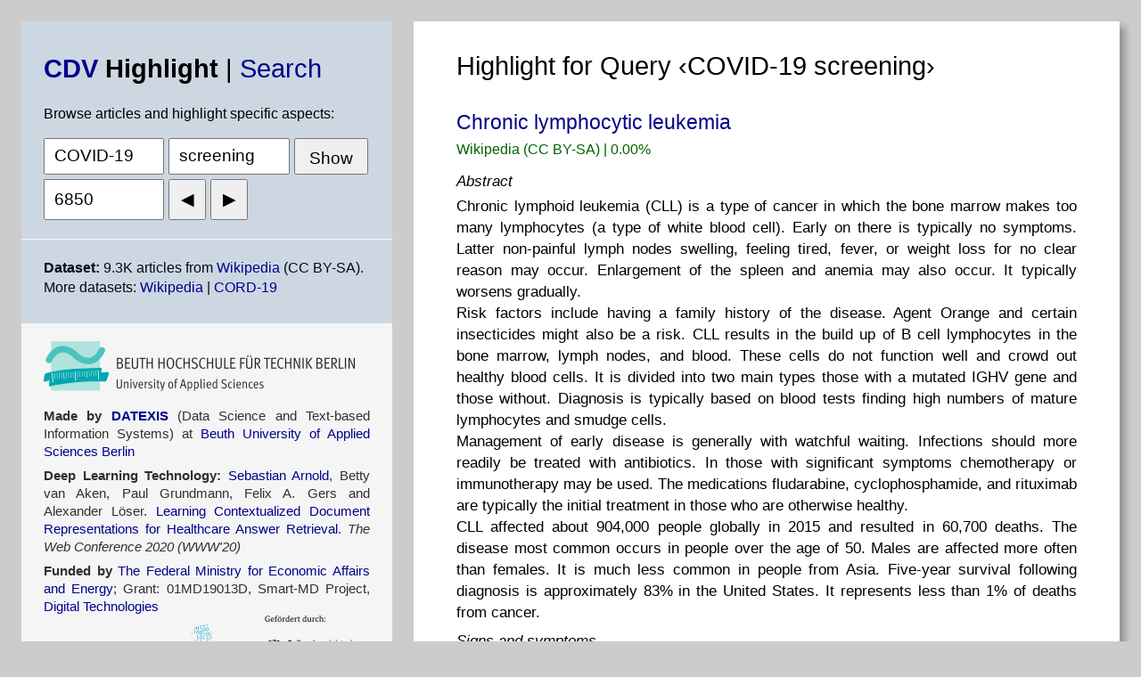

--- FILE ---
content_type: text/html;charset=UTF-8
request_url: https://wiki.cdv.demo.datexis.com/highlight?document=6850&focus=COVID-19&aspect=screening
body_size: 37890
content:
<!DOCTYPE html>
<html>
<head>
  <meta http-equiv="Content-Type" content="text/html; charset=UTF-8" />
  <meta name="viewport" content="width=device-width,initial-scale=1" />
  <title>CDV Healthcare Sentence Highlighting – Wikipedia</title>
  <link href="https://fonts.googleapis.com/css?family=Roboto:100,100i,300,300i,400,400i" rel="stylesheet" />
  <link href="static/css/heatmap.css?update=200418" rel="stylesheet" />
  <link href="static/css/jquery-ui.min.css" rel="stylesheet" />
</head>
<body>
<div id="grid">
  <div id="panel">
    <div id="box">
      <div id="search">
        <h1><b><a href="/query">CDV</a> Highlight</b> | <a href="/query?focus=COVID-19&amp;aspect=screening">Search</a></h1>
        <p>
          Browse articles and highlight specific aspects:
        </p>
        <form id="queryform" action="/highlight" method="get" >
          <div id="query">
            <input id="entity" type="text" placeholder="Disease (optional)" name="focus" value="COVID-19"/>
            <input id="aspect" type="text" placeholder="Aspect" name="aspect" value="screening"/>
            <input type="submit" value="Show" />
            <input type="text" id="document" name="document" value="6850"/>
            <div class="group">
              <input type="button" value="◀" onclick="prevDoc()" />
              <input type="button" value="▶" onclick="nextDoc()" />
            </div>
          </div>
        </form>
      </div>
      <div id="info">
        <p>
          <b>Dataset:</b> <span>9.3K articles</span> from <span><a href="https://en.wikipedia.org/wiki/">Wikipedia</a> (CC BY-SA)</span>.<br>
          More datasets: <a href="https://wiki.cdv.demo.datexis.com/">Wikipedia</a> | <a href="https://cord19.cdv.demo.datexis.com/">CORD-19</a>
        </p>
      </div>
      <div id="impress">
        <div>
          <a href="https://www.beuth-hochschule.de"><img src="static/images/Beuth-Logo_horizontal.png" alt="Logo Beuth University of Applied Sciences Berlin"></a>
        </div>
        <p>
          <b>Made by <a href="http://www.datexis.com">DATEXIS</a></b> (Data Science and Text-based Information Systems) at <a href="https://www.beuth-hochschule.de">Beuth University of Applied Sciences Berlin</a>
        </p>
        <p>
          <b>Deep Learning Technology:</b>
          <a href="https://prof.beuth-hochschule.de/loeser/people/sebastian-arnold/">Sebastian Arnold</a>, Betty van Aken, Paul Grundmann, Felix A. Gers and Alexander Löser.
          <a href="https://arxiv.org/abs/2002.00835">Learning Contextualized Document Representations for Healthcare Answer Retrieval</a>. <i>The Web Conference 2020 (WWW'20)</i>
        </p>
        <p>
          <b>Funded by</b> <a href ="https://www.bmwi.de/Navigation/EN/Home/home.html">The Federal Ministry for Economic Affairs and Energy</a>; Grant: 01MD19013D, Smart-MD Project, <a href ="https://www.digitale-technologien.de/DT/Navigation/EN/Home/home.html">Digital Technologies</a><br>
          <img src="static/images/SDW-BMWi.png">
        </p>
        <p style="text-align:center;">
          <a href="https://prof.beuth-hochschule.de/loeser/"><b>Imprint / Contact</b></a>
        </p>
      </div>
    </div>
  </div>
  <div id="results">
    <h1>Highlight for Query ‹<span>COVID-19</span> <span>screening</span>›</h1>
    <div class="doc">
      <h2><a href="/highlight?document=6850&amp;focus=COVID-19&amp;aspect=screening">Chronic lymphocytic leukemia</a></h2>
      <div class="source"><a href="https://en.wikipedia.org/wiki/Chronic lymphocytic leukemia">Wikipedia (CC BY-SA) </a>  | <span>0.00</span>%</div>
      <div class="fulltext"><p></p>
<p class="heading"><span class="heading"data-relevance="0.4494">Abstract</span></p>
<p><span class="sent" data-relevance="0.4562">Chronic lymphoid leukemia (CLL) is a type of cancer in which the bone marrow makes too many lymphocytes (a type of white blood cell).</span> <span class="sent" data-relevance="0.4570">Early on there is typically no symptoms.</span> <span class="sent" data-relevance="0.4582">Latter non-painful lymph nodes swelling, feeling tired, fever, or weight loss for no clear reason may occur.</span> <span class="sent" data-relevance="0.4596">Enlargement of the spleen and anemia may also occur.</span> <span class="sent" data-relevance="0.4613">It typically worsens gradually. </span> </p>
<p><span class="sent" data-relevance="0.4636">Risk factors include having a family history of the disease.</span> <span class="sent" data-relevance="0.4595">Agent Orange and certain insecticides might also be a risk.</span> <span class="sent" data-relevance="0.4549">CLL results in the build up of B cell lymphocytes in the bone marrow, lymph nodes, and blood.</span> <span class="sent" data-relevance="0.4539">These cells do not function well and crowd out healthy blood cells.</span> <span class="sent" data-relevance="0.4545">It is divided into two main types those with a mutated IGHV gene and those without.</span> <span class="sent" data-relevance="0.4520">Diagnosis is typically based on blood tests finding high numbers of mature lymphocytes and smudge cells. </span> </p>
<p><span class="sent" data-relevance="0.4461">Management of early disease is generally with watchful waiting.</span> <span class="sent" data-relevance="0.4435">Infections should more readily be treated with antibiotics.</span> <span class="sent" data-relevance="0.4424">In those with significant symptoms chemotherapy or immunotherapy may be used.</span> <span class="sent" data-relevance="0.4419">The medications fludarabine, cyclophosphamide, and rituximab are typically the initial treatment in those who are otherwise healthy. </span> </p>
<p><span class="sent" data-relevance="0.4390">CLL affected about 904,000 people globally in 2015 and resulted in 60,700 deaths.</span> <span class="sent" data-relevance="0.4421">The disease most common occurs in people over the age of 50.</span> <span class="sent" data-relevance="0.4370">Males are affected more often than females.</span> <span class="sent" data-relevance="0.4410">It is much less common in people from Asia.</span> <span class="sent" data-relevance="0.4367">Five-year survival following diagnosis is approximately 83% in the United States.</span> <span class="sent" data-relevance="0.4379">It represents less than 1% of deaths from cancer. </span> </p>
<p></p>
<p class="heading"><span class="heading"data-relevance="0.4325">Signs and symptoms</span></p>
<p><span class="sent" data-relevance="0.4337">Most people are diagnosed without symptoms as the result of a routine blood test that shows a high white blood cell count.</span> <span class="sent" data-relevance="0.4330">Less commonly, CLL may present with enlarged lymph nodes without a high white blood cell count or no evidence of the disease in the blood.</span> <span class="sent" data-relevance="0.4322">This is referred to as small lymphocytic lymphoma.</span> <span class="sent" data-relevance="0.4310">In some individuals, the disease comes to light only after the cancerous cells overwhelm the bone marrow resulting in anemia producing tiredness or weakness. </span> </p>
<p></p>
<p class="heading"><span class="heading"data-relevance="0.4382">Cause</span></p>
<p><span class="sent" data-relevance="0.4230">CLL is caused by multiple genetic mutations and epigenetic changes.</span> <span class="sent" data-relevance="0.4345">Men are about twice as likely to get CLL as women, and risk increases with age.</span> <span class="sent" data-relevance="0.4381">It is relatively rare among Asians.</span> <span class="sent" data-relevance="0.4369">Some relevant genetic mutations may be inherited; in around 9% of CLL cases a parent had CLL.</span> <span class="sent" data-relevance="0.4412">Exposure to Agent Orange increases the risk of CLL, and exposure to certain insecticides may increase the risk.</span> <span class="sent" data-relevance="0.4424">Exposure to ionizing radiation and viral infection have been explored as risk factors but there is little evidence.</span> <span class="sent" data-relevance="0.4513">Blood transfusions have been ruled out as a risk factor. </span> </p>
<p></p>
<p class="heading"><span class="heading"data-relevance="0.4827">Diagnosis</span></p>
<p><span class="sent" data-relevance="0.5008">CLL is usually first suspected by a diagnosis of lymphocytosis, an increase in a type of white blood cell, on a complete blood count test.</span> <span class="sent" data-relevance="0.4959">This frequently is an incidental finding on a routine physician visit.</span> <span class="sent" data-relevance="0.4866">Most often the lymphocyte count is greater than 5000 cells per microliter (µl) of blood, but can be much higher.</span> <span class="sent" data-relevance="0.4887">The presence of lymphocytosis in an elderly individual should raise strong suspicion for CLL, and a confirmatory diagnostic test, in particular flow cytometry, should be performed unless clinically unnecessary. </span> </p>
<p><span class="sent" data-relevance="0.4525">The diagnosis of CLL is based on the demonstration of an abnormal population of B lymphocytes in the blood, bone marrow, or tissues that display an unusual but characteristic pattern of molecules on the cell surface.</span> <span class="sent" data-relevance="0.4533">This atypical molecular pattern includes the coexpression of cell surface markers clusters of differentiation 5 (CD5) and 23.</span> <span class="sent" data-relevance="0.4447">In addition, all the CLL cells within one individual are clonal, that is, genetically identical.</span> <span class="sent" data-relevance="0.4534">In practice, this is inferred by the detection of only one of the mutually exclusive antibody light chains, kappa or lambda, on the entire population of the abnormal B cells.</span> <span class="sent" data-relevance="0.4464">Normal B lymphocytes consist of a stew of different antibody-producing cells, resulting in a mixture of both kappa- and lambda-expressing cells.</span> <span class="sent" data-relevance="0.4647">The lack of the normal distribution of these B cells is one basis for demonstrating clonality, the key element for establishing a diagnosis of any B cell malignancy (B cell non-Hodgkin lymphoma). </span> </p>
<p><span class="sent" data-relevance="0.4867">The combination of the microscopic examination of the peripheral blood and analysis of the lymphocytes by flow cytometry to confirm clonality and marker molecule expression is needed to establish the diagnosis of CLL.</span> <span class="sent" data-relevance="0.4878">Both are easily accomplished on a small amount of blood.</span> <span class="sent" data-relevance="0.4874">A flow cytometer instrument can examine the expression of molecules on individual cells in fluids.</span> <span class="sent" data-relevance="0.4940">This requires the use of specific antibodies to marker molecules with fluorescent tags recognized by the instrument.</span> <span class="sent" data-relevance="0.4868">In CLL, the lymphocytes are genetically clonal, of the B cell lineage (expressing marker molecules clusters of differentiation 19 and 20), and characteristically express the marker molecules CD5 and CD23.</span> <span class="sent" data-relevance="0.4933">These B cells resemble normal lymphocytes under the microscope, although slightly smaller, and are fragile when smeared onto a glass slide, giving rise to many broken cells, which are called "smudge" or "smear" cells. </span> </p>
<p><span class="sent" data-relevance="0.4949">The Matutes's CLL score allows the identification of a homogeneous subgroup of classical CLL, that differs from atypical/mixed CLL for the five markers' expression (CD5, CD23, FMC7, CD22, and immunoglobulin light chain) </span> </p>
<p><span class="sent" data-relevance="0.5023">Matutes's CLL scoring system is very helpful for the differential diagnosis between classical CLL and the other B cell chronic lymphoproliferative disorders, but not for the immunological distinction between mixed/atypical CLL and mantle cell lymphoma (MCL malignant B cells).</span> <span class="sent" data-relevance="0.5054">Discrimination between CLL and MCL can be improved by adding non-routine markers such as CD54 and CD200.</span> <span class="sent" data-relevance="0.5070">Among routine markers, the most discriminating feature is the CD20/CD23 mean fluorescence intensity ratio.</span> <span class="sent" data-relevance="0.5047">In contrast, FMC7 expression can surprisingly be misleading for borderline cases. </span> </p>
<p></p>
<p class="heading"><span class="heading"data-relevance="0.4967">Diagnosis | Clinical staging</span></p>
<p><span class="sent" data-relevance="0.5059">Staging, determining the extent of the disease, is done with the Rai staging system or the Binet classification (see details) and is based primarily on the presence of a low platelet or red cell count.</span> <span class="sent" data-relevance="0.5038">Early-stage disease does not need to be treated.</span> <span class="sent" data-relevance="0.5027">CLL and SLL are considered the same underlying disease, just with different appearances. </span> </p>
<p><span class="sent" data-relevance="0.5055">Rai staging system </span> </p>
<p><span class="sent" data-relevance="0.5004">- "Stage 0": characterized by absolute lymphocytosis (>15,000/mm) without adenopathy, hepatosplenomegaly, anemia, or thrombocytopenia </span> </p>
<p><span class="sent" data-relevance="0.4987">- "Stage I": characterized by absolute lymphocytosis with lymphadenopathy without hepatosplenomegaly, anemia, or thrombocytopenia </span> </p>
<p><span class="sent" data-relevance="0.4982">- "Stage II:" characterized by absolute lymphocytosis with either hepatomegaly or splenomegaly with or without lymphadenopathy </span> </p>
<p><span class="sent" data-relevance="0.4968">- "Stage III": characterized by absolute lymphocytosis and anemia (hemoglobin <11 g/dL) with or without lymphadenopathy, hepatomegaly, or splenomegaly </span> </p>
<p><span class="sent" data-relevance="0.4966">- "Stage IV": characterized by absolute lymphocytosis and thrombocytopenia (<100,000/mm) with or without lymphadenopathy, hepatomegaly, splenomegaly, or anemia </span> </p>
<p><span class="sent" data-relevance="0.4911">Binet classification </span> </p>
<p><span class="sent" data-relevance="0.4852">- "Clinical stage A": characterized by no anemia or thrombocytopenia and fewer than three areas of lymphoid involvement (Rai stages 0, I, and II) </span> </p>
<p><span class="sent" data-relevance="0.4867">- "Clinical stage B": characterized by no anemia or thrombocytopenia with three or more areas of lymphoid involvement (Rai stages I and II) </span> </p>
<p><span class="sent" data-relevance="0.4851">- "Clinical stage C": characterized by anemia and/or thrombocytopenia regardless of the number of areas of lymphoid enlargement (Rai stages III and IV) </span> </p>
<p></p>
<p class="heading"><span class="heading"data-relevance="0.4779">Diagnosis | Gene mutation status | IgV mutation status</span></p>
<p><span class="sent" data-relevance="0.4812">Prognosis varies greatly depending on into which diagnostic group CLL falls.</span> <span class="sent" data-relevance="0.4841">The two or three prognostic groups are based on the maturational state of the cell.</span> <span class="sent" data-relevance="0.4857">This distinction is based on the maturity of the lymphocytes as discerned by the immunoglobulin variable-region heavy chain (IgV) gene mutation status.</span> <span class="sent" data-relevance="0.4819">High-risk patients have an immature cell pattern with few mutations in the DNA in the IgV antibody gene region, whereas low-risk patients show considerable mutations of the DNA in the antibody gene region indicating mature lymphocytes.</span> <span class="sent" data-relevance="0.4791">Moreover, usage of specific subgenes (i.e. V3-21) for variable segment of immunoglobulin is a marker for more severe prognosis.</span> <span class="sent" data-relevance="0.4721">It is believed that the structure of variable subgenes of Ig and the whole surface immunoglobulin determines the propensity of chronic or tonic BCR signalling in CLL.</span> <span class="sent" data-relevance="0.4735">Additionally, the usage of certain variable segments (i.e. V2 family) is also connected to the activation of microRNA miR-650, which further influences the biology of CLL. </span> </p>
<p><span class="sent" data-relevance="0.4733">Since assessment of the IgV antibody DNA changes is difficult to perform, the presence of either CD38 or Z-chain–associated protein kinase-70 (ZAP-70) may be surrogate markers of high-risk subtype of CLL.</span> <span class="sent" data-relevance="0.4703">Their expression correlates positively with a more immature cellular state and a more rapid disease course. </span> </p>
<p></p>
<p class="heading"><span class="heading"data-relevance="0.4139">Diagnosis | Gene mutation status | Chromosomal abnormalities</span></p>
<p><span class="sent" data-relevance="0.4397">In addition to the immunoglobulin variable-region heavy chain (IgV) gene mutation status, the prognosis of patients with CLL is dependent on the genetic changes within the neoplastic cell population.</span> <span class="sent" data-relevance="0.4603">These genetic changes can be identified in about 80% of patients by array-CGH or fluorescent "in situ" hybridization (FISH). </span> </p>
<p><span class="sent" data-relevance="0.4028">1. Deletions of part of the short arm of chromosome 17 (del 17p), which target the cell cycle regulating protein p53 are particularly deleterious.</span> <span class="sent" data-relevance="0.4057">The deletion of p53 leads to deregulation of numerous genes including microRNAs (miR-34a).</span> <span class="sent" data-relevance="0.4124">Patients with this abnormality have significantly short interval before they require therapy and a shorter survival.</span> <span class="sent" data-relevance="0.4265">This abnormality is found in 5–10% of patients with CLL. </span> </p>
<p><span class="sent" data-relevance="0.4040">2. Deletions of the long arm on chromosome 11 (del 11q) are also unfavorable although not to the degree seen with del 17p.</span> <span class="sent" data-relevance="0.4117">The abnormality targets the ATM gene and occurs infrequently in CLL (5–10%). </span> </p>
<p><span class="sent" data-relevance="0.4096">3. Trisomy 12, an additional chromosome 12, is a relatively frequent finding occurring in 20–25% of patients and imparts an intermediate prognosis. </span> </p>
<p><span class="sent" data-relevance="0.3992">4. Deletion of the long arm of chromosome 13 (del 13q) is the most common abnormality in CLL with roughly 50% of patients with cells containing this defect.</span> <span class="sent" data-relevance="0.4132">These patients have the best prognosis and most live many years, even decades, without the need for therapy.</span> <span class="sent" data-relevance="0.4083">The gene targeted by this deletion is a segment coding for microRNAs miR-15a and miR-16-1.</span> <span class="sent" data-relevance="0.4046">Studies have found the miR-15a/16-1 microRNA cluster to function as a tumour suppressor, with the oncogene BCL2 as its target. </span> </p>
<p><span class="sent" data-relevance="0.3986">It was described that in malignant B cells miRNAs participate in pathways fundamental to B cell development like B cell receptor (BCR) signalling, B cell migration/adhesion, cell-cell interactions in immune niches, and the production and class-switching of immunoglobulins.</span> <span class="sent" data-relevance="0.4116">MiRNAs influence B cell maturation, generation of pre-, marginal zone, follicular, B1, plasma and memory B cells. </span> </p>
<p></p>
<p class="heading"><span class="heading"data-relevance="0.4884">Diagnosis | Gene mutation status | Array-based karyotyping</span></p>
<p><span class="sent" data-relevance="0.4946">Array-based karyotyping is a cost-effective alternative to FISH for detecting chromosomal abnormalities in CLL.</span> <span class="sent" data-relevance="0.4822">Several clinical validation studies have shown >95% concordance with the standard CLL FISH panel. </span> </p>
<p></p>
<p class="heading"><span class="heading"data-relevance="0.4810">Diagnosis | Related diseases</span></p>
<p><span class="sent" data-relevance="0.4812">In the past, cases with similar microscopic appearance in the blood but with a T cell phenotype were referred to as T-cell CLL.</span> <span class="sent" data-relevance="0.4754">However, these are now recognized as a separate disease group and are currently classified as T-cell prolymphocytic leukemias. </span> </p>
<p><span class="sent" data-relevance="0.4863">CLL should not be confused with acute lymphoblastic leukemia, a highly aggressive leukemia most commonly diagnosed in children, and highly treatable in the pediatric setting. </span> </p>
<p></p>
<p class="heading"><span class="heading"data-relevance="0.4935">Diagnosis | Differential diagnosis</span></p>
<p><span class="sent" data-relevance="0.4825">Hematologic disorders that may resemble CLL in their clinical presentation, behavior, and microscopic appearance include mantle cell lymphoma, marginal zone lymphoma, B cell prolymphocytic leukemia, and lymphoplasmacytic lymphoma. </span> </p>
<p><span class="sent" data-relevance="0.4875">- B cell prolymphocytic leukemia, a related, but more aggressive disorder, has cells with similar phenotype, but are significantly larger than normal lymphocytes and have a prominent nucleolus.</span> <span class="sent" data-relevance="0.4914">The distinction is important as the prognosis and therapy differ from CLL. </span> </p>
<p><span class="sent" data-relevance="0.4894">- Hairy cell leukemia is also a neoplasm of B lymphocytes, but the neoplastic cells have a distinct morphology under the microscope (hairy cell leukemia cells have delicate, hair-like projections on their surfaces) and unique marker molecule expression. </span> </p>
<p><span class="sent" data-relevance="0.5015">All the B cell malignancies of the blood and bone marrow can be differentiated from one another by the combination of cellular microscopic morphology, marker molecule expression, and specific tumor-associated gene defects.</span> <span class="sent" data-relevance="0.5032">This is best accomplished by evaluation of the patient's blood, bone marrow, and occasionally lymph node cells by a pathologist with specific training in blood disorders.</span> <span class="sent" data-relevance="0.4991">A flow cytometer is necessary for cell marker analysis, and the detection of genetic problems in the cells may require visualizing the DNA changes with fluorescent probes by FISH. </span> </p>
<p></p>
<p class="heading"><span class="heading"data-relevance="0.4647">Treatment</span></p>
<p><span class="sent" data-relevance="0.4658">CLL treatment focuses on controlling the disease and its symptoms rather than on an outright cure.</span> <span class="sent" data-relevance="0.4658">CLL is treated by chemotherapy, radiation therapy, biological therapy, or bone marrow transplantation.</span> <span class="sent" data-relevance="0.4641">Symptoms are sometimes treated surgically (splenectomy – removal of enlarged spleen) or by radiation therapy ("de-bulking" swollen lymph nodes). </span> </p>
<p><span class="sent" data-relevance="0.4667">Initial CLL treatments vary depending on the exact diagnosis and the progression of the disease, and even with the preference and experience of the health care practitioner.</span> <span class="sent" data-relevance="0.4641">Any of dozens of agents may be used for CLL therapy.</span> <span class="sent" data-relevance="0.4616">An initial treatment regimen that contains fludarabine, cyclophosphamide, and rituximab (known as FCR) has demonstrated higher overall response rates and complete response rates. </span> </p>
<p></p>
<p class="heading"><span class="heading"data-relevance="0.4864">Treatment | During pregnancy</span></p>
<p><span class="sent" data-relevance="0.4809">Leukemia is rarely associated with pregnancy, affecting only about one in 10,000 pregnant women.</span> <span class="sent" data-relevance="0.4918">Treatment for chronic lymphocytic leukemias can often be postponed until after the end of the pregnancy.</span> <span class="sent" data-relevance="0.4864">If treatment is necessary, then giving chemotherapy during the second or third trimesters is less likely to result in pregnancy loss or birth defects than treatment during the first trimester. </span> </p>
<p></p>
<p class="heading"><span class="heading"data-relevance="0.4939">Treatment | Decision to treat</span></p>
<p><span class="sent" data-relevance="0.4949">While it is generally considered incurable, CLL progresses slowly in most cases.</span> <span class="sent" data-relevance="0.5014">Many people with CLL lead normal and active lives for many years—in some cases for decades.</span> <span class="sent" data-relevance="0.5119">Because of its slow onset, early-stage CLL is, in general, not treated since it is believed that early CLL intervention does not improve survival time or quality of life.</span> <span class="sent" data-relevance="0.5154">Instead, the condition is monitored over time to detect any change in the disease pattern. </span> </p>
<p><span class="sent" data-relevance="0.5094">The decision to start CLL treatment is taken when the patient's clinical symptoms or blood counts indicate that the disease has progressed to a point where it may affect the patient's quality of life. </span> </p>
<p><span class="sent" data-relevance="0.4939">Clinical "staging systems" such as the Rai four-stage system and the Binet classification can help to determine when and how to treat the patient. </span> </p>
<p><span class="sent" data-relevance="0.4631">Determining when to start treatment and by what means is often difficult; no survival advantage is seen in treating the disease very early.</span> <span class="sent" data-relevance="0.4609">The National Cancer Institute Working Group has issued guidelines for treatment, with specific markers that should be met before it is initiated. </span> </p>
<p></p>
<p class="heading"><span class="heading"data-relevance="0.4568">Treatment | Chemotherapy</span></p>
<p><span class="sent" data-relevance="0.4535">Combination chemotherapy regimens are effective in both newly diagnosed and relapsed CLL.</span> <span class="sent" data-relevance="0.4557">Combinations of fludarabine with alkylating agents (cyclophosphamide) produce higher response rates and a longer progression-free survival than single agents: </span> </p>
<p><span class="sent" data-relevance="0.4597">- FC (fludarabine with cyclophosphamide) </span> </p>
<p><span class="sent" data-relevance="0.4581">- FR (fludarabine with rituximab) </span> </p>
<p><span class="sent" data-relevance="0.4549">- FCR (fludarabine, cyclophosphamide, and rituximab) </span> </p>
<p><span class="sent" data-relevance="0.4531">- CHOP (cyclophosphamide, doxorubicin, vincristine, and prednisolone) </span> </p>
<p><span class="sent" data-relevance="0.4554">Although the purine analogue fludarabine was shown to give superior response rates to chlorambucil as primary therapy, no evidence shows early use of fludarabine improves overall survival, and some clinicians prefer to reserve fludarabine for relapsed disease. </span> </p>
<p><span class="sent" data-relevance="0.4583">Chemoimmunotherapy with FCR has shown to improve response rates, progression-free survival, and overall survival in a large randomized trial in CLL patients selected for good physical fitness.</span> <span class="sent" data-relevance="0.4591">This has been the first clinical trial demonstrating that the choice of a first-line therapy can improve the overall survival of patients with CLL. </span> </p>
<p><span class="sent" data-relevance="0.4605">Alkylating agents approved for CLL include bendamustine and cyclophosphamide. </span> </p>
<p></p>
<p class="heading"><span class="heading"data-relevance="0.4624">Treatment | Targeted therapy</span></p>
<p><span class="sent" data-relevance="0.4650">Targeted therapy attacks cancer cells at a specific target, with the aim of not harming normal cells. </span> </p>
<p><span class="sent" data-relevance="0.4636">- Alemtuzumab is a mAb directed against CD52 used in CLL. </span> </p>
<p><span class="sent" data-relevance="0.4612">- Rituximab, ofatumumab, and obinutuzumab are antibodies against CD20 used to treat CLL. </span> </p>
<p><span class="sent" data-relevance="0.4584">- Ibrutinib, a Bruton's tyrosine kinase (BTK) inhibitor, is used to treat CLL. </span> </p>
<p><span class="sent" data-relevance="0.4637">- Idelalisib is a PI3K inhibitor.</span> <span class="sent" data-relevance="0.4621">and is taken orally. </span> </p>
<p><span class="sent" data-relevance="0.4631">- Venetoclax is a Bcl-2 inhibitor used to treat people with CLL who have 17p deletion (deletion located on the chromosome 17 short arm) and who have been treated with at least one prior therapy. </span> </p>
<p></p>
<p class="heading"><span class="heading"data-relevance="0.4647">Treatment | Stem cell transplantation</span></p>
<p><span class="sent" data-relevance="0.4614">Autologous stem cell transplantation, using the recipient's own cells, is not curative.</span> <span class="sent" data-relevance="0.4649">Younger individuals, if at high risk for dying from CLL, may consider allogeneic hematopoietic stem cell transplantation (HSCT).</span> <span class="sent" data-relevance="0.4665">Myeloablative (bone marrow killing) forms of allogeneic stem cell transplantation, a high-risk treatment using blood cells from a healthy donor, may be curative, but treatment-related toxicity is significant.</span> <span class="sent" data-relevance="0.4659">An intermediate level, called reduced-intensity conditioning allogeneic stem cell transplantation, may be better tolerated by older or frail patients. </span> </p>
<p></p>
<p class="heading"><span class="heading"data-relevance="0.4747">Treatment | Refractory CLL</span></p>
<p><span class="sent" data-relevance="0.4749">"Refractory" CLL is a disease that no longer responds favorably to treatment.</span> <span class="sent" data-relevance="0.4743">In this case, more aggressive therapies, including lenalidomide, flavopiridol, and bone marrow (stem cell) transplantation, are considered.</span> <span class="sent" data-relevance="0.4751">The monoclonal antibody alemtuzumab (directed against CD52) may be used in patients with refractory, bone marrow-based disease. </span> </p>
<p></p>
<p class="heading"><span class="heading"data-relevance="0.4826">Complications</span></p>
<p><span class="sent" data-relevance="0.4868">Complications include transformation to high-grade Hodgkin lymphoma or non-Hodgkin lymphoma (termed Richter's syndrome), hypogammaglobulinemia leading to recurrent infection, warm autoimmune hemolytic anemia in 10–15% of patients, and marrow failure. </span> </p>
<p><span class="sent" data-relevance="0.4804">Chronic lymphocytic leukemia may transform into Richter's syndrome, the development of fast-growing diffuse large B cell lymphoma, prolymphocytic leukemia, Hodgkin's lymphoma, or acute leukemia in some patients.</span> <span class="sent" data-relevance="0.4813">Its incidence is estimated to be around 5% in patients with CLL. </span> </p>
<p><span class="sent" data-relevance="0.4809">Gastrointestinal (GI) involvement can rarely occur with chronic lymphocytic leukemia.</span> <span class="sent" data-relevance="0.4799">Some of the reported manifestations include intussusception, small intestinal bacterial contamination, colitis, and others.</span> <span class="sent" data-relevance="0.4811">Usually, GI complications with CLL occur after Richter transformation.</span> <span class="sent" data-relevance="0.4876">Two case to date have been reported of GI involvement in chronic lymphocytic leukemia without Richter's transformation. </span> </p>
<p></p>
<p class="heading"><span class="heading"data-relevance="0.4946">Prognosis</span></p>
<p><span class="sent" data-relevance="0.4891">Prognosis depends on the subtype.</span> <span class="sent" data-relevance="0.4930">Some subtypes have a median survival of 6–8 years, while others have a median survival of 22 years (which is a normal lifespan for older patients).</span> <span class="sent" data-relevance="0.5016">Telomere length has been suggested to be a valuable prognostic indicator of survival. </span> </p>
<p></p>
<p class="heading"><span class="heading"data-relevance="0.4832">Epidemiology</span></p>
<p><span class="sent" data-relevance="0.4903">CLL is primarily a disease of older adults, with a median age of 70 years at the time of diagnosis.</span> <span class="sent" data-relevance="0.4908">Though less common, CLL sometimes affects people between 30 and 39 years of age.</span> <span class="sent" data-relevance="0.4985">The incidence of CLL increases very quickly with increasing age. </span> </p>
<p><span class="sent" data-relevance="0.4772">In the United States during 2014, about 15,720 new cases are expected to be diagnosed, and 4,600 patients are expected to die from CLL.</span> <span class="sent" data-relevance="0.4832">Because of the prolonged survival, which was typically about 10 years in past decades, but which can extend to a normal life expectancy, the prevalence (number of people living with the disease) is much higher than the incidence (new diagnoses).</span> <span class="sent" data-relevance="0.4790">CLL is the most common type of leukemia in the UK, accounting for 38% of all leukemia cases.</span> <span class="sent" data-relevance="0.4784">Approximately 3,200 people were diagnosed with the disease in 2011. </span> </p>
<p><span class="sent" data-relevance="0.4778">In Western populations, subclinical "disease" can be identified in 3.5% of normal adults, and in up to 8% of individuals over the age of 70.</span> <span class="sent" data-relevance="0.4845">That is, small clones of B cells with the characteristic CLL phenotype can be identified in many healthy elderly persons.</span> <span class="sent" data-relevance="0.4810">The clinical significance of these cells is unknown. </span> </p>
<p><span class="sent" data-relevance="0.4740">In contrast, CLL is rare in Asian countries, such as Japan, China, and Korea, accounting for less than 10% of all leukemias in those regions.</span> <span class="sent" data-relevance="0.4746">A low incidence is seen in Japanese immigrants to the US, and in African and Asian immigrants to Israel. </span> </p>
<p><span class="sent" data-relevance="0.4900">Of all cancers involving the same class of blood cell, 7% of cases are CLL/SLL. </span> </p>
<p><span class="sent" data-relevance="0.4915">Rates of CLL are somewhat elevated in people exposed to certain chemicals.</span> <span class="sent" data-relevance="0.4770">Under U.S. Department of Veterans' Affairs regulations, Vietnam veterans who served in-country or in the inland waterways of Vietnam and who later develop CLL are presumed to have contracted it from exposure to Agent Orange and may be entitled to compensation. </span> </p>
<p></p>
<p class="heading"><span class="heading"data-relevance="0.4624">Research directions</span></p>
<p><span class="sent" data-relevance="0.4946">Research in 2008 is comparing different forms of bone marrow transplants to determine which patients are the best candidates and which approach is best in different situations. </span> </p>
<p><span class="sent" data-relevance="0.4745">Researchers at the Abramson Cancer Center of the University of Pennsylvania School of Medicine reported preliminary success in the use of gene therapy, through genetically modified T cells, to treat CLL.</span> <span class="sent" data-relevance="0.4586">The findings, which were published in August 2011, were based on data from three patients who had modified T cells injected into their blood.</span> <span class="sent" data-relevance="0.4625">The T cells had been modified to express genes that would allow the cells to proliferate in the body and destroy B cells including those causing the leukemia.</span> <span class="sent" data-relevance="0.4580">Two patients went into remission, while the presence of leukemia in the third patient reduced by 70%.</span> <span class="sent" data-relevance="0.4548">One of the patients had been diagnosed with CLL for 13 years, and his treatment was failing before he participated in the clinical trial.</span> <span class="sent" data-relevance="0.4616">One week after the T cells were injected, the leukemia cells in his blood had disappeared.</span> <span class="sent" data-relevance="0.4577">The T cells were still found in the bloodstream of the patients six months after the procedure, meaning they would be able to fight the disease should leukemia cells return.</span> <span class="sent" data-relevance="0.4576">This was the first time scientists "have used gene therapy to successfully destroy cancer tumors in patients with advanced disease".  </span> </p>
<p><span class="sent" data-relevance="0.4516">Research is also investigating therapies targeting B cell receptor signalling.</span> <span class="sent" data-relevance="0.4554">Syk inhibitor fostamatinib is in trials. </span> </p>
<p></p>
</div>
    </div>
  </div>
</div>
<div>
  <script charset="UTF8" src="static/js/jquery-3.3.1.min.js"></script>
  <script charset="UTF8" src="static/js/jquery-ui.min.js"></script>
  <script charset="UTF8" src="static/js/sector.js?update=200418"></script>
  <script async src="https://www.googletagmanager.com/gtag/js?id=UA-163586213-1"></script>
  <script>
    window.dataLayer = window.dataLayer || [];
    function gtag(){dataLayer.push(arguments);}
    gtag('js', new Date());
    gtag('config', 'UA-163586213-1');
  </script>
</div>
</body>
</html>

--- FILE ---
content_type: text/css
request_url: https://wiki.cdv.demo.datexis.com/static/css/heatmap.css?update=200418
body_size: 4056
content:
body {
  background-color: #ccc;
  margin: 0;
  font-family: arial, helvetica, clean, sans-serif;
}

#grid {
  display: grid;
  grid-template-columns: 26em minmax(20em, 60em);
  grid-template-rows: minmax(40em, 1fr);
  grid-column-gap: 1.5em;
  justify-content: center;
  margin: 1.5em;
}

@media only screen and (max-width: 1024px) {
  #grid {
    grid-template-columns: minmax(15em, 1fr);
    justify-content: normal;
  }
}

#query {
  /*justify-content: space-around;*/
  display: grid;
  grid-gap: 5px;
  /*width: 100%;*/
  grid-template-columns: 37% 37% 4em;
  grid-template-rows: 2em 1fr;
  margin-bottom: 1em;
}

#panel {
  font: 1.3em/1.375 'Times New Roman', serif;
  background-color: #ccd7e2;
}

#box {
  position: -webkit-sticky; /* Safari */
  position: sticky;
  top: 0;
  padding-top: 10pt;
}

#search, #neighbors {
  padding: 0 1.2em;
}

#info, #impress {
  padding: 1em 1.2em;
}

#info {
  border-top: 1px solid #F5F5F5;
  /*background-color: #F4F4F4;*/
}

#impress {
  /*border-top: 1px solid gray;*/
  background-color: #F5F5F5;
}

#search p {
  font-family: arial, helvetica, clean, sans-serif;
  font-size: 12pt;
  margin-bottom: 1em !important;
}

#info p, #impress p {
  font-family: arial, helvetica, clean, sans-serif;
  font-size: 12pt;
  margin-bottom: 0.5em !important;
  color: #000c19;
}

#impress p {
  font-size: 11pt;
  color: #303030;
}

#impress img {
  margin-bottom: 0.5em;
}

#results {
  background-color: #fff;
  -webkit-box-shadow: 0.4em 0.4em 0.5em rgba(0,0,0,.3);
  -moz-box-shadow: 0.4em 0.4em 0.5em rgba(0,0,0,.3);
  box-shadow: 0.4em 0.4em 0.5em rgba(0,0,0,.3);
  padding-left: 3em;
  padding-right: 3em;
  padding-top: 10pt;
  padding-bottom: 3em;
}

.autocomplete ul li,
#sources ul li {
  font-family: arial, helvetica, clean, sans-serif;
  font-size: 12pt;
}

.section {
  position: absolute;
  width: 25%;
  right: 5%;
  /*border-top: 1px solid #97B0C8;*/
  /*border-top: 1px dashed black;*/
  /*color: #007fff;*/
  /*font-style: italic;;*/
  /*background: rgba(0,128,255,0.36);*/
  border-radius: 5px;
  padding-left: 0.5em;
  padding-bottom: 3px;
}

.section:after {
  right: 100%;
  top: 50%;
  border: solid transparent;
  content: " ";
  height: 0;
  width: 0;
  position: absolute;
  pointer-events: none;
  border-color: rgba(136, 183, 213, 0);
  border-right-color: rgba(0,128,255,0.36);
  border-width: 12px;
  margin-top: -12px;
}

.mention {
  border-bottom: 1px solid;
}

.search {
  background-color: #ff0;
}

.source, .source a {
  font-family: arial, helvetica, clean, sans-serif;
  font-size: 12pt;
  color: darkgreen;
  padding-top:0em;
  padding-bottom:0.2em;
  text-decoration: none;
  /*padding-top:10pt;*/
  /*text-align:right;*/
  /*float:right;*/
}

input, textarea {
  font-family: arial, helvetica, clean, sans-serif;
  font-size: 14pt;
  padding:10px;
}

div.group input {
  width: 31%;
}

.doc {
  text-align: left;
  word-wrap: break-word;
  font: 13pt/1.4 arial, helvetica, clean, sans-serif;
}

.snippet {
  overflow: visible;
}

.snippet.collapsed {
  max-height: 8.4em;
  overflow: hidden;
}

p {
  display: block;
  text-align: justify;
  margin: 0.6em 0;
  margin-block-start: 0;
  margin-block-end: 0.0em;
  margin-inline-start: 0px;
  margin-inline-end: 0px;
}

p:empty {
	display: none;
}

div .heading {
  margin-top:0.5em;
  margin-bottom:0.2em;
}

.heading {
  font-style: italic;
}

.sent {
  /*background: none !important;*/
}

.expand, .hide {
  float:right;
  font-size: 10pt;
  /*top: -2em;
  position: relative;
  border: 1px solid silver;
  background-color: white;*/
  cursor: pointer;
  padding: 5px;
}

.expand.expanded {
  display: none;
}

.hide.collapsed {
  display: none;
}

h1, h2, h3 {
  font-family: arial, helvetica, clean, sans-serif;
  font-weight: normal !important;
  color: #000000;
}

h1 {
  font-size: 22pt;
}

h2 {
  font-size: 17pt;
  padding-top: 0.5em;
  margin-bottom: 0.2em;
}

p a, li a {
  color: darkblue;
  text-decoration: none;
}

h1 a, h2 a, h3 a {
  /*color: #000c19;*/
  color: darkblue;
  text-decoration: none;
  /*font-weight: bold !important;*/
}

h3:first-of-type {
  margin-top: 0;
}

.big {
  font-size: 14pt;
}

p.big {
  margin-bottom: 0.5em;
}

--- FILE ---
content_type: application/javascript
request_url: https://wiki.cdv.demo.datexis.com/static/js/sector.js?update=200418
body_size: 3659
content:
//$("#query").on("submit", function(){
//  alert("ok");
//  return false;
//});

$(document).ready(function() {
  // add autocomplete to entity and aspect
  $('#entity').autocomplete({
    source: "/complete/entity",
    minLength: 2,
    select: function(event, ui) {
      console.log("Selected: " + ui.item.value + " :: " + ui.item.id);
      $('#entity_name').val(ui.item.value);
      $('#entity_id').val(ui.item.id);
    }
  });
  $('#aspect').autocomplete({
    source: "/complete/aspect",
    minLength: 2,
    select: function(event, ui) {
      console.log("Selected: " + ui.item.value + " :: " + ui.item.id);
    }
  });
  // make sure entity ID is only used if entity was not changed
  if($('#entity_id').val() != "") {
    $('#entity_name').val($('#entity').val())
  }
  $('#query_form').submit(function(event) {
    if($('#entity').val() != $('#entity_name').val()) {
      $('#entity_id').val("");
    }
  });
  $('#entity').click(function() {
    $(this).select();
  });
  $('#aspect').click(function() {
    $(this).select();
  });

  // activate "more" and "less" links
  $('div.doc').each(function(i) {
    var doc = $(this);
    var max = parseInt($(doc).find('.snippet').css('max-height'));
    var height = parseInt($(doc).find('.snippet').height());
    if(max - height > 1) $(doc).find('.expand').css('display', 'none');
    $(doc).find('.expand').click(function() {
      $(doc).find('.snippet').addClass('expanded').removeClass('collapsed');
      $(doc).find('.expand').addClass('expanded').removeClass('collapsed');
      $(doc).find('.hide').addClass('expanded').removeClass('collapsed');
    });
    $(doc).find('.hide').click(function() {
      $(doc).find('.snippet').addClass('collapsed').removeClass('expanded');
      $(doc).find('.expand').addClass('collapsed').removeClass('expanded');
      $(doc).find('.hide').addClass('collapsed').removeClass('expanded');
    });
  });

  // add color highlighting to snippets
  var snip = $('.snippet');
  $(snip).each(function(i) {
    var max = 0;
    var maxp = 0;
    var maxt = 0;
    $(this).children('p').each(function(p) {
      var rel = 0.;
      var count = 0.;
      $(this).children('.sent').each(function(t) {
        var relevance = parseFloat($(this).data('relevance'));
        if(relevance > max) {
          max = relevance;
          maxp = p;
          maxt = t;
        }
        $(this).attr('title',"" + (relevance * 100).toFixed(1) + "%"); // this is a scaled value already
        var highlight = Math.max(0., relevance - 0.7) / 0.3;
        //$(this).attr('style',"background: rgba(0,128,255," + (highlight * 0.5).toFixed(4) + ")");
        rel += highlight;
        count++;
      });
      rel /= count;
      if(count > 0) $(this).attr('style',"background: rgba(0,128,255," + (rel * 0.5).toFixed(4) + ")");
    });
    // highlight most relevant sentence
    $(this).children('p').eq(maxp).children('.sent').eq(maxt).css('font-weight', "bold");
  });

  // add color highlighting to fulltext
  var fulltext = $('.fulltext');
  $(fulltext).each(function(i) {
    $(this).children('p').each(function(p) {
      $(this).children('.sent, .heading').each(function(t) {
        var relevance = parseFloat($(this).data('relevance'));
        $(this).attr('title',"" + (relevance * 100).toFixed(1) + "%"); // this is a scaled value already
        var highlight = Math.max(0., relevance - 0.7) / 0.3;
        $(this).attr('style',"background: rgba(0,128,255," + (highlight * 0.5).toFixed(4) + ")");
      });
    });
  });
});

function nextDoc() {
  var $button = $('#document');
  $button.val(parseInt($button.val()) + 1);
  $('#queryform').submit();
}
function prevDoc() {
  var $button = $('#document');
  $button.val(Math.max(0, parseInt($button.val()) - 1));
  $('#queryform').submit();
}